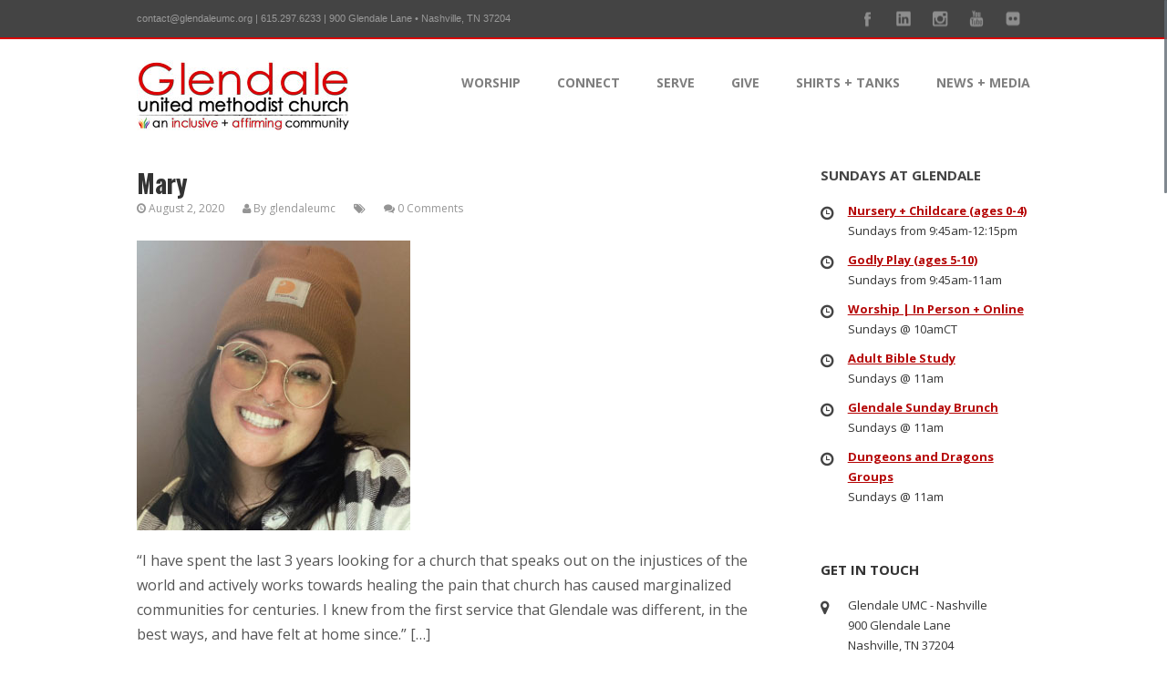

--- FILE ---
content_type: text/html; charset=UTF-8
request_url: https://glendaleumc.org/testimonial/mary/
body_size: 10298
content:
<!DOCTYPE html>
<html lang="en">
<head>
<meta name="viewport" content="width=device-width, initial-scale=1">
<title>
Mary Watson | Glendale United Methodist Church - Nashville</title>
<!-- Favicon
        ======================================================================== -->
<link rel="shortcut icon" type="image/x-icon" href="https://glendaleumc.org/wp-content/uploads//GUMC-Logo-1.jpg" />
<!-- CSS Styles and JavaScript
    ======================================================================== -->
<meta name='robots' content='index, follow, max-image-preview:large, max-snippet:-1, max-video-preview:-1' />

	<!-- This site is optimized with the Yoast SEO plugin v26.7 - https://yoast.com/wordpress/plugins/seo/ -->
	<title>Mary Watson | Glendale United Methodist Church - Nashville</title>
	<meta name="description" content="“I have spent the last 3 years looking for a church and I knew Glendale was different, in the best ways, and have felt at home since.” - Mary" />
	<link rel="canonical" href="https://glendaleumc.org/testimonial/mary/" />
	<meta property="og:locale" content="en_US" />
	<meta property="og:type" content="article" />
	<meta property="og:title" content="Mary Watson | Glendale United Methodist Church - Nashville" />
	<meta property="og:description" content="“I have spent the last 3 years looking for a church and I knew Glendale was different, in the best ways, and have felt at home since.” - Mary" />
	<meta property="og:url" content="https://glendaleumc.org/testimonial/mary/" />
	<meta property="article:publisher" content="http://facebook.com/glendaleumc" />
	<meta property="article:modified_time" content="2023-07-14T17:08:26+00:00" />
	<meta property="og:image" content="https://glendaleumc.org/wp-content/uploads//mary-watson-glendale-united-methodist-church-nashville.jpg" />
	<meta property="og:image:width" content="300" />
	<meta property="og:image:height" content="318" />
	<meta property="og:image:type" content="image/jpeg" />
	<meta name="twitter:card" content="summary_large_image" />
	<meta name="twitter:site" content="@glendaleumc" />
	<meta name="twitter:label1" content="Est. reading time" />
	<meta name="twitter:data1" content="1 minute" />
	<script type="application/ld+json" class="yoast-schema-graph">{"@context":"https://schema.org","@graph":[{"@type":"WebPage","@id":"https://glendaleumc.org/testimonial/mary/","url":"https://glendaleumc.org/testimonial/mary/","name":"Mary Watson | Glendale United Methodist Church - Nashville","isPartOf":{"@id":"https://glendaleumc.org/#website"},"primaryImageOfPage":{"@id":"https://glendaleumc.org/testimonial/mary/#primaryimage"},"image":{"@id":"https://glendaleumc.org/testimonial/mary/#primaryimage"},"thumbnailUrl":"https://glendaleumc.org/wp-content/uploads//mary-watson-glendale-united-methodist-church-nashville.jpg","datePublished":"2020-08-02T20:47:06+00:00","dateModified":"2023-07-14T17:08:26+00:00","description":"“I have spent the last 3 years looking for a church and I knew Glendale was different, in the best ways, and have felt at home since.” - Mary","breadcrumb":{"@id":"https://glendaleumc.org/testimonial/mary/#breadcrumb"},"inLanguage":"en","potentialAction":[{"@type":"ReadAction","target":["https://glendaleumc.org/testimonial/mary/"]}]},{"@type":"ImageObject","inLanguage":"en","@id":"https://glendaleumc.org/testimonial/mary/#primaryimage","url":"https://glendaleumc.org/wp-content/uploads//mary-watson-glendale-united-methodist-church-nashville.jpg","contentUrl":"https://glendaleumc.org/wp-content/uploads//mary-watson-glendale-united-methodist-church-nashville.jpg","width":300,"height":318,"caption":"mary-watson-glendale-united-methodist-church-nashville"},{"@type":"BreadcrumbList","@id":"https://glendaleumc.org/testimonial/mary/#breadcrumb","itemListElement":[{"@type":"ListItem","position":1,"name":"Home","item":"https://glendaleumc.org/"},{"@type":"ListItem","position":2,"name":"Mary"}]},{"@type":"WebSite","@id":"https://glendaleumc.org/#website","url":"https://glendaleumc.org/","name":"","description":"","publisher":{"@id":"https://glendaleumc.org/#organization"},"potentialAction":[{"@type":"SearchAction","target":{"@type":"EntryPoint","urlTemplate":"https://glendaleumc.org/?s={search_term_string}"},"query-input":{"@type":"PropertyValueSpecification","valueRequired":true,"valueName":"search_term_string"}}],"inLanguage":"en"},{"@type":"Organization","@id":"https://glendaleumc.org/#organization","name":"Glendale United Methodist Church - Nashville","url":"https://glendaleumc.org/","logo":{"@type":"ImageObject","inLanguage":"en","@id":"https://glendaleumc.org/#/schema/logo/image/","url":"https://glendaleumc.org/wp-content/uploads//Glendale-United-Methodist-Church-Nashville-Logo-Stacked-BLACKRED-2022-copy.png","contentUrl":"https://glendaleumc.org/wp-content/uploads//Glendale-United-Methodist-Church-Nashville-Logo-Stacked-BLACKRED-2022-copy.png","width":765,"height":765,"caption":"Glendale United Methodist Church - Nashville"},"image":{"@id":"https://glendaleumc.org/#/schema/logo/image/"},"sameAs":["http://facebook.com/glendaleumc","https://x.com/glendaleumc","http://instagram.com/glendaleumc","http://www.linkedin.com/company/glendale-united-methodist-church---nashville","http://www.youtube.com/channel/UCzxOBBso80QiDNDLLWAsODg"]}]}</script>
	<!-- / Yoast SEO plugin. -->


<link rel='dns-prefetch' href='//www.googletagmanager.com' />
<link rel="alternate" type="application/rss+xml" title=" &raquo; Feed" href="https://glendaleumc.org/feed/" />
<link rel="alternate" type="application/rss+xml" title=" &raquo; Comments Feed" href="https://glendaleumc.org/comments/feed/" />
<link rel="alternate" title="oEmbed (JSON)" type="application/json+oembed" href="https://glendaleumc.org/wp-json/oembed/1.0/embed?url=https%3A%2F%2Fglendaleumc.org%2Ftestimonial%2Fmary%2F" />
<link rel="alternate" title="oEmbed (XML)" type="text/xml+oembed" href="https://glendaleumc.org/wp-json/oembed/1.0/embed?url=https%3A%2F%2Fglendaleumc.org%2Ftestimonial%2Fmary%2F&#038;format=xml" />
		<style>
			.lazyload,
			.lazyloading {
				max-width: 100%;
			}
		</style>
		<style id='wp-img-auto-sizes-contain-inline-css' type='text/css'>
img:is([sizes=auto i],[sizes^="auto," i]){contain-intrinsic-size:3000px 1500px}
/*# sourceURL=wp-img-auto-sizes-contain-inline-css */
</style>
<link rel='stylesheet' id='theme_css_font_awesome-css' href='https://glendaleumc.org/wp-content/themes/honey/css/font-awesome.css?ver=65f9f1aa03ede4464171ef5ac985a260' type='text/css' media='all' />
<link rel='stylesheet' id='theme_css_zocial-css' href='https://glendaleumc.org/wp-content/themes/honey/css/zocial.css?ver=65f9f1aa03ede4464171ef5ac985a260' type='text/css' media='all' />
<link rel='stylesheet' id='theme_css_flexslider-css' href='https://glendaleumc.org/wp-content/themes/honey/css/flexslider.css?ver=65f9f1aa03ede4464171ef5ac985a260' type='text/css' media='all' />
<link rel='stylesheet' id='theme_css_jquery_fancybox-css' href='https://glendaleumc.org/wp-content/themes/honey/css/jquery.fancybox.css?ver=65f9f1aa03ede4464171ef5ac985a260' type='text/css' media='all' />
<style id='wp-emoji-styles-inline-css' type='text/css'>

	img.wp-smiley, img.emoji {
		display: inline !important;
		border: none !important;
		box-shadow: none !important;
		height: 1em !important;
		width: 1em !important;
		margin: 0 0.07em !important;
		vertical-align: -0.1em !important;
		background: none !important;
		padding: 0 !important;
	}
/*# sourceURL=wp-emoji-styles-inline-css */
</style>
<style id='classic-theme-styles-inline-css' type='text/css'>
/*! This file is auto-generated */
.wp-block-button__link{color:#fff;background-color:#32373c;border-radius:9999px;box-shadow:none;text-decoration:none;padding:calc(.667em + 2px) calc(1.333em + 2px);font-size:1.125em}.wp-block-file__button{background:#32373c;color:#fff;text-decoration:none}
/*# sourceURL=/wp-includes/css/classic-themes.min.css */
</style>
<link rel='stylesheet' id='justifiedGallery-css' href='https://glendaleumc.org/wp-content/plugins/flickr-justified-gallery/css/justifiedGallery.min.css?ver=v3.6' type='text/css' media='all' />
<link rel='stylesheet' id='flickrJustifiedGalleryWPPlugin-css' href='https://glendaleumc.org/wp-content/plugins/flickr-justified-gallery/css/flickrJustifiedGalleryWPPlugin.css?ver=v3.6' type='text/css' media='all' />
<link rel='stylesheet' id='swipebox-css' href='https://glendaleumc.org/wp-content/plugins/flickr-justified-gallery/lightboxes/swipebox/css/swipebox.min.css?ver=65f9f1aa03ede4464171ef5ac985a260' type='text/css' media='all' />
<link rel='stylesheet' id='theme_css_style-css' href='https://glendaleumc.org/wp-content/themes/honey/css/style.css?ver=65f9f1aa03ede4464171ef5ac985a260' type='text/css' media='all' />
<link rel='stylesheet' id='theme_css_layout-css' href='https://glendaleumc.org/wp-content/themes/honey/css/wide.css?ver=65f9f1aa03ede4464171ef5ac985a260' type='text/css' media='all' />
<link rel='stylesheet' id='theme_css_responsive-css' href='https://glendaleumc.org/wp-content/themes/honey/css/responsive.css?ver=65f9f1aa03ede4464171ef5ac985a260' type='text/css' media='all' />
<link rel='stylesheet' id='custom_style-css' href='https://glendaleumc.org/wp-content/themes/honey/css/custom-style.php?ver=65f9f1aa03ede4464171ef5ac985a260' type='text/css' media='all' />
<link rel='stylesheet' id='__EPYT__style-css' href='https://glendaleumc.org/wp-content/plugins/youtube-embed-plus/styles/ytprefs.min.css?ver=14.2.4' type='text/css' media='all' />
<style id='__EPYT__style-inline-css' type='text/css'>

                .epyt-gallery-thumb {
                        width: 33.333%;
                }
                
/*# sourceURL=__EPYT__style-inline-css */
</style>
<!--n2css--><!--n2js--><script type="text/javascript" src="https://glendaleumc.org/wp-includes/js/jquery/jquery.min.js?ver=3.7.1" id="jquery-core-js"></script>
<script type="text/javascript" src="https://glendaleumc.org/wp-includes/js/jquery/jquery-migrate.min.js?ver=3.4.1" id="jquery-migrate-js"></script>

<!-- Google tag (gtag.js) snippet added by Site Kit -->
<!-- Google Analytics snippet added by Site Kit -->
<!-- Google Ads snippet added by Site Kit -->
<script type="text/javascript" src="https://www.googletagmanager.com/gtag/js?id=G-27T1KGF2VH" id="google_gtagjs-js" async></script>
<script type="text/javascript" id="google_gtagjs-js-after">
/* <![CDATA[ */
window.dataLayer = window.dataLayer || [];function gtag(){dataLayer.push(arguments);}
gtag("set","linker",{"domains":["glendaleumc.org"]});
gtag("js", new Date());
gtag("set", "developer_id.dZTNiMT", true);
gtag("config", "G-27T1KGF2VH");
gtag("config", "AW-388839483");
//# sourceURL=google_gtagjs-js-after
/* ]]> */
</script>
<script type="text/javascript" id="__ytprefs__-js-extra">
/* <![CDATA[ */
var _EPYT_ = {"ajaxurl":"https://glendaleumc.org/wp-admin/admin-ajax.php","security":"37fa047524","gallery_scrolloffset":"20","eppathtoscripts":"https://glendaleumc.org/wp-content/plugins/youtube-embed-plus/scripts/","eppath":"https://glendaleumc.org/wp-content/plugins/youtube-embed-plus/","epresponsiveselector":"[\"iframe.__youtube_prefs__\",\"iframe[src*='youtube.com']\",\"iframe[src*='youtube-nocookie.com']\",\"iframe[data-ep-src*='youtube.com']\",\"iframe[data-ep-src*='youtube-nocookie.com']\",\"iframe[data-ep-gallerysrc*='youtube.com']\"]","epdovol":"1","version":"14.2.4","evselector":"iframe.__youtube_prefs__[src], iframe[src*=\"youtube.com/embed/\"], iframe[src*=\"youtube-nocookie.com/embed/\"]","ajax_compat":"","maxres_facade":"eager","ytapi_load":"light","pause_others":"","stopMobileBuffer":"1","facade_mode":"","not_live_on_channel":""};
//# sourceURL=__ytprefs__-js-extra
/* ]]> */
</script>
<script type="text/javascript" src="https://glendaleumc.org/wp-content/plugins/youtube-embed-plus/scripts/ytprefs.min.js?ver=14.2.4" id="__ytprefs__-js"></script>
<link rel="https://api.w.org/" href="https://glendaleumc.org/wp-json/" /><link rel="EditURI" type="application/rsd+xml" title="RSD" href="https://glendaleumc.org/xmlrpc.php?rsd" />
<meta name="generator" content="Site Kit by Google 1.170.0" /><script type='text/javascript' data-cfasync='false'>var _mmunch = {'front': false, 'page': false, 'post': false, 'category': false, 'author': false, 'search': false, 'attachment': false, 'tag': false};_mmunch['post'] = true; _mmunch['postData'] = {"ID":6360,"post_name":"mary","post_title":"Mary","post_type":"testimonial","post_author":"2","post_status":"publish"}; _mmunch['postCategories'] = []; _mmunch['postTags'] = false; _mmunch['postAuthor'] = {"name":"glendaleumc","ID":2};</script><script data-cfasync="false" src="//a.mailmunch.co/app/v1/site.js" id="mailmunch-script" data-plugin="mc_mm" data-mailmunch-site-id="82544" async></script>		<script>
			document.documentElement.className = document.documentElement.className.replace('no-js', 'js');
		</script>
				<style>
			.no-js img.lazyload {
				display: none;
			}

			figure.wp-block-image img.lazyloading {
				min-width: 150px;
			}

			.lazyload,
			.lazyloading {
				--smush-placeholder-width: 100px;
				--smush-placeholder-aspect-ratio: 1/1;
				width: var(--smush-image-width, var(--smush-placeholder-width)) !important;
				aspect-ratio: var(--smush-image-aspect-ratio, var(--smush-placeholder-aspect-ratio)) !important;
			}

						.lazyload, .lazyloading {
				opacity: 0;
			}

			.lazyloaded {
				opacity: 1;
				transition: opacity 400ms;
				transition-delay: 0ms;
			}

					</style>
		
<!-- Google Tag Manager snippet added by Site Kit -->
<script type="text/javascript">
/* <![CDATA[ */

			( function( w, d, s, l, i ) {
				w[l] = w[l] || [];
				w[l].push( {'gtm.start': new Date().getTime(), event: 'gtm.js'} );
				var f = d.getElementsByTagName( s )[0],
					j = d.createElement( s ), dl = l != 'dataLayer' ? '&l=' + l : '';
				j.async = true;
				j.src = 'https://www.googletagmanager.com/gtm.js?id=' + i + dl;
				f.parentNode.insertBefore( j, f );
			} )( window, document, 'script', 'dataLayer', 'GTM-PQG7WKX' );
			
/* ]]> */
</script>

<!-- End Google Tag Manager snippet added by Site Kit -->
<link rel="icon" href="https://glendaleumc.org/wp-content/uploads//rmnweb-Custom-2-Custom-45x45.png" sizes="32x32" />
<link rel="icon" href="https://glendaleumc.org/wp-content/uploads//rmnweb-Custom-2-Custom-230x230.png" sizes="192x192" />
<link rel="apple-touch-icon" href="https://glendaleumc.org/wp-content/uploads//rmnweb-Custom-2-Custom-230x230.png" />
<meta name="msapplication-TileImage" content="https://glendaleumc.org/wp-content/uploads//rmnweb-Custom-2-Custom-300x300.png" />
</head>
<body data-rsssl=1 class="wp-singular testimonial-template-default single single-testimonial postid-6360 wp-theme-honey k-responsive-on">
<!-- Body Wrapper -->
<div id="body-wrapper">
<!-- Header
    ======================================================================== -->
<!-- Google Tag Manager (noscript) -->
<noscript><iframe data-src="https://www.googletagmanager.com/ns.html?id=GTM-PQG7WKX"
height="0" width="0" style="display:none;visibility:hidden" src="[data-uri]" class="lazyload" data-load-mode="1"></iframe></noscript>
<!-- End Google Tag Manager (noscript) -->
<header id="header">
	
	<div id="topbar" class="clearfix">
					<div class="container">
						<div  class="one-half">
							<div class="callus">contact@glendaleumc.org | 615.297.6233 | 900 Glendale Lane • Nashville, TN 37204</div>
						</div>
						<div class="one-half column-last">
									<div id="social"><ul class="social_bookmarks"><li class="facebook"><a target="_blank" href="http://www.facebook.com/glendaleumc">Join our Facebook Group</a></li><li class="linkedin"><a target="_blank" href="http://www.linkedin.com/company/glendale-united-methodist-church---nashville">Add me on Linkedin</a></li><li class="instagram"><a target="_blank" href="http://www.instagram.com/glendaleumc">Follow us on Instagram</a></li><li class="youtube"><a target="_blank" href="http://www.youtube.com/glendaleumc">Our YouTube Channel</a></li><li class="flickr"><a target="_blank" href="http://www.flickr.com/glendaleumc">Flickr Photos</a></li></ul></div>
								</div>
					</div>
				</div>	
	<div id="stickyheader-wrapper">
		<div id="stickyheader">
			<div class="container" > <!-- Logo --> 
				<a href="https://glendaleumc.org" id="logo">
					<img data-src="https://glendaleumc.org/wp-content/uploads//GUMC-Logo-1.jpg" src="[data-uri]" class="lazyload" style="--smush-placeholder-width: 233px; --smush-placeholder-aspect-ratio: 233/77;" />				</a> 
				<!-- Navigation -->
				<ul id="navigation"><li id="menu-item-8732" class="menu-item menu-item-type-post_type menu-item-object-page menu-item-has-children menu-item-8732"><a href="https://glendaleumc.org/thissunday/">Worship</a>
<ul>
	<li id="menu-item-3357" class="menu-item menu-item-type-post_type menu-item-object-page menu-item-3357"><a href="https://glendaleumc.org/thissunday/">Find Out What&#8217;s Happening This Sunday at Glendale</a></li>
	<li id="menu-item-6093" class="menu-item menu-item-type-post_type menu-item-object-page menu-item-6093"><a href="https://glendaleumc.org/live/">Worship Online Here</a></li>
</ul>
</li>
<li id="menu-item-2575" class="menu-item menu-item-type-custom menu-item-object-custom menu-item-has-children menu-item-2575"><a href="https://glendaleumc.org/about">Connect</a>
<ul>
	<li id="menu-item-2710" class="menu-item menu-item-type-post_type menu-item-object-page menu-item-has-children menu-item-2710"><a href="https://glendaleumc.org/about/">Learn About Glendale<i></i></a>
<ul>
		<li id="menu-item-6665" class="menu-item menu-item-type-post_type menu-item-object-page menu-item-6665"><a href="https://glendaleumc.org/about/">Who We Are + What We Believe</a></li>
		<li id="menu-item-6663" class="menu-item menu-item-type-post_type menu-item-object-page menu-item-6663"><a href="https://glendaleumc.org/team/">Meet Our Lead Pastor + Team</a></li>
		<li id="menu-item-8869" class="menu-item menu-item-type-post_type menu-item-object-page menu-item-8869"><a href="https://glendaleumc.org/jobs/">Jobs at Glendale</a></li>
		<li id="menu-item-2598" class="menu-item menu-item-type-post_type menu-item-object-page menu-item-2598"><a href="https://glendaleumc.org/faqs/">FAQs</a></li>
		<li id="menu-item-7042" class="menu-item menu-item-type-post_type menu-item-object-page menu-item-7042"><a href="https://glendaleumc.org/join-glendale/">Interested in Joining Glendale? Learn more here.</a></li>
	</ul>
</li>
	<li id="menu-item-3859" class="menu-item menu-item-type-post_type menu-item-object-page menu-item-3859"><a href="https://glendaleumc.org/kids/">Glendale Kids | Nursery + Godly Play</a></li>
	<li id="menu-item-3857" class="menu-item menu-item-type-post_type menu-item-object-page menu-item-3857"><a href="https://glendaleumc.org/adults/">Adult Small Groups</a></li>
	<li id="menu-item-9259" class="menu-item menu-item-type-post_type menu-item-object-page menu-item-9259"><a href="https://glendaleumc.org/nathans-playground/">Nathan’s Community Playground</a></li>
	<li id="menu-item-2603" class="menu-item menu-item-type-post_type menu-item-object-page menu-item-has-children menu-item-2603"><a href="https://glendaleumc.org/facilityrental/">Space Requests, Weddings, Memorial Services<i></i></a>
<ul>
		<li id="menu-item-5310" class="menu-item menu-item-type-post_type menu-item-object-page menu-item-5310"><a href="https://glendaleumc.org/facilityrental/">General Space Rental Information</a></li>
		<li id="menu-item-6888" class="menu-item menu-item-type-post_type menu-item-object-page menu-item-6888"><a href="https://glendaleumc.org/labyrinth/">The Labyrinth at Glendale</a></li>
		<li id="menu-item-3631" class="menu-item menu-item-type-post_type menu-item-object-page menu-item-3631"><a href="https://glendaleumc.org/weddings/">Weddings at Glendale</a></li>
		<li id="menu-item-3632" class="menu-item menu-item-type-post_type menu-item-object-page menu-item-3632"><a href="https://glendaleumc.org/memorialservices/">Memorial Services at Glendale</a></li>
	</ul>
</li>
	<li id="menu-item-7942" class="menu-item menu-item-type-post_type menu-item-object-page menu-item-7942"><a href="https://glendaleumc.org/subscribe/">Sign-Up For Our Weekly Email</a></li>
	<li id="menu-item-7396" class="menu-item menu-item-type-post_type menu-item-object-page menu-item-7396"><a href="https://glendaleumc.org/contact/">Contact Info + Directions</a></li>
</ul>
</li>
<li id="menu-item-6342" class="menu-item menu-item-type-post_type menu-item-object-page menu-item-has-children menu-item-6342"><a href="https://glendaleumc.org/serve/">Serve</a>
<ul>
	<li id="menu-item-6094" class="menu-item menu-item-type-post_type menu-item-object-page menu-item-6094"><a href="https://glendaleumc.org/serve/">Mission + Service Opportunities</a></li>
	<li id="menu-item-6179" class="menu-item menu-item-type-post_type menu-item-object-page menu-item-6179"><a href="https://glendaleumc.org/reconciling/">LGBTQIA+ Inclusion</a></li>
	<li id="menu-item-6176" class="menu-item menu-item-type-post_type menu-item-object-page menu-item-6176"><a href="https://glendaleumc.org/black-lives-matter/">Racial Justice + Black Lives Matter</a></li>
	<li id="menu-item-2600" class="menu-item menu-item-type-post_type menu-item-object-page menu-item-2600"><a href="https://glendaleumc.org/ministrypartners/">Our Ministry Partners</a></li>
</ul>
</li>
<li id="menu-item-4844" class="menu-item menu-item-type-post_type menu-item-object-page menu-item-has-children menu-item-4844"><a href="https://glendaleumc.org/give/">Give</a>
<ul>
	<li id="menu-item-4845" class="menu-item menu-item-type-post_type menu-item-object-page menu-item-4845"><a href="https://glendaleumc.org/give/">Online Giving, Venmo CashApp + PayPal</a></li>
	<li id="menu-item-2589" class="menu-item menu-item-type-post_type menu-item-object-page menu-item-2589"><a href="https://glendaleumc.org/krogercommunityrewards/">Kroger Community Rewards &#8211; Link Your Kroger Plus Card Here</a></li>
	<li id="menu-item-2591" class="menu-item menu-item-type-post_type menu-item-object-page menu-item-2591"><a href="https://glendaleumc.org/umcmarket/">Shop Your Favorite Stores Online + Give Back</a></li>
</ul>
</li>
<li id="menu-item-6208" class="menu-item menu-item-type-custom menu-item-object-custom menu-item-has-children menu-item-6208"><a href="http://bonfire.com/store/glendaleumc">Shirts + Tanks</a>
<ul>
	<li id="menu-item-6666" class="menu-item menu-item-type-custom menu-item-object-custom menu-item-6666"><a href="http://bonfire.com/store/glendaleumc">Break The Rules Love Everyone</a></li>
	<li id="menu-item-6669" class="menu-item menu-item-type-custom menu-item-object-custom menu-item-6669"><a href="http://bonfire.com/store/glendaleumc">YASSSS JESUS LOVES ME</a></li>
	<li id="menu-item-6667" class="menu-item menu-item-type-custom menu-item-object-custom menu-item-6667"><a href="http://bonfire.com/store/glendaleumc">God Loves Everyone. So Do We.</a></li>
	<li id="menu-item-6668" class="menu-item menu-item-type-custom menu-item-object-custom menu-item-6668"><a href="http://bonfire.com/store/glendaleumc">United Methodists Believe that Black Lives Matter</a></li>
</ul>
</li>
<li id="menu-item-5519" class="menu-item menu-item-type-post_type menu-item-object-page current_page_parent menu-item-has-children menu-item-5519"><a href="https://glendaleumc.org/news/">News + Media</a>
<ul>
	<li id="menu-item-5397" class="menu-item menu-item-type-post_type menu-item-object-page current_page_parent menu-item-5397"><a href="https://glendaleumc.org/news/">Latest News</a></li>
	<li id="menu-item-6259" class="menu-item menu-item-type-taxonomy menu-item-object-category menu-item-6259"><a href="https://glendaleumc.org/category/events/meet-our-new-members/">Meet Our Newest Members</a></li>
	<li id="menu-item-5376" class="menu-item menu-item-type-post_type menu-item-object-page menu-item-5376"><a href="https://glendaleumc.org/videos/">Lastest Videos</a></li>
</ul>
</li>
</ul>				<!-- Navigation / End -->
			</div>
		</div>
	</div>
</header>
<!-- Header / End --> 
<!-- Page Title -->
<!-- Content
    ======================================================================== -->
		<meta name="google-site-verification" content="Cec2x56I4py76hsLkv-F02wcJsrUgAiuYest-oGpxuc" />
<!-- Global site tag (gtag.js) - Google Analytics -->
<script async src="https://www.googletagmanager.com/gtag/js?id=UA-36766268-1"> gtag('config', 'AW-388839483'); </script>
<script>
  window.dataLayer = window.dataLayer || [];
  function gtag(){dataLayer.push(arguments);}
  gtag('js', new Date());

  gtag('config', 'UA-36766268-1');
</script>

<meta http-equiv="Content-Type" content="text/html; charset=UTF-8">
<meta name="viewport" content="width=device-width, initial-scale=1">
<!-- Title
    ======================================================================== -->
<div id="content" class="maincontainer"><meta name="p:domain_verify" content="3c44eb728cbd1ba69130a52472b2ff11"/>
<div class="container">
	<div id="main">     
				    
			    <div id="post-6360" class="post-6360 testimonial type-testimonial status-publish has-post-thumbnail hentry">
        <h2><a href="https://glendaleumc.org/testimonial/mary/">Mary</a></h2>
        <div class="post-meta clearfix">
            <span class="date"><i class="icon-time"></i> August 2, 2020</span>          
            <span class="author"><i class="icon-user"></i> By <a href="https://glendaleumc.org/author/glendaleumc/" title="Posts by glendaleumc" rel="author">glendaleumc</a></span>
            <span class="tags"><i class="icon-tags"></i> </span>
            <span class="comments"><i class="icon-comments"></i> <a href="https://glendaleumc.org/testimonial/mary/">0 Comments</a></span>
        </div>
        <div class="post-entry">
           <div class="postimagebox"><a href="https://glendaleumc.org/testimonial/mary/" title="Mary"><img width="300" height="318" src="https://glendaleumc.org/wp-content/uploads//mary-watson-glendale-united-methodist-church-nashville.jpg" class="attachment- size- wp-post-image" alt="mary-watson-glendale-united-methodist-church-nashville" decoding="async" fetchpriority="high" srcset="https://glendaleumc.org/wp-content/uploads/mary-watson-glendale-united-methodist-church-nashville.jpg 300w, https://glendaleumc.org/wp-content/uploads/mary-watson-glendale-united-methodist-church-nashville-283x300.jpg 283w" sizes="(max-width: 300px) 100vw, 300px" /></a>            </div>
<p><p>“I have spent the last 3 years looking for a church that speaks out on the injustices of the world and actively works towards healing the pain that church has caused marginalized communities for centuries. I knew from the first service that Glendale was different, in the best ways, and have felt at home since.” [&hellip;]</p>
</p>
            <p>
                <a href="https://glendaleumc.org/testimonial/mary/" class="button theme-darkgray">Continue Reading</a>
            </p>
        </div>
    </div>   
    			</div>
	   
<!-- Sidebar -->
<div id="sidebar">
	<div class="widget widget_text"><h3>Sundays at Glendale</h3>			<div class="textwidget"><div class="time cblock">
<a href="https://www.glendaleumc.org/childcare/"><strong><span style="color: #b50505; text-decoration: underline;">Nursery + Childcare (ages 0-4)</span></strong>
<br>Sundays from 9:45am-12:15pm<br>

</div>
<div class="time cblock">
<a href="https://www.glendaleumc.org/childcare/"><strong><span style="color: #b50505; text-decoration: underline;">Godly Play (ages 5-10)</span></strong>
<br>Sundays from 9:45am-11am<br>

</div>
<div class="time cblock">
<a href="https://www.glendaleumc.org/thissunday/"><strong><span style="color: #b50505; text-decoration: underline;">Worship | In Person + Online</span></strong><br>
Sundays @ 10amCT<br>

</div>
<div class="time cblock">
<a href="https://www.glendaleumc.org/thissunday/"><strong><span style="color: #b50505; text-decoration: underline;">Adult Bible Study</span></strong><br>
Sundays @ 11am<br>

</div>
<div class="time cblock">
<a href="https://www.glendaleumc.org/thissunday/"><strong><span style="color: #b50505; text-decoration: underline;">Glendale Sunday Brunch</span></strong><br>
Sundays @ 11am<br>
</div>

<div class="time cblock">
<a href="https://www.glendaleumc.org/thissunday/"><strong><span style="color: #b50505; text-decoration: underline;">Dungeons and Dragons Groups </span></strong><br>
Sundays @ 11am<br>
</div></div>
		</div><div class="widget widget_text"><h3>Get in Touch</h3>			<div class="textwidget"><div class="address cblock">
<a href="http://www.google.com/maps/dir//900+Glendale+Ln,+Nashville,+TN+37204/@36.0929822,-86.7877554,17z/data=!4m13!1m4!3m3!1s0x8864645688e23ebd:0xcc75a78fa91505a!2s900+Glendale+Ln,+Nashville,+TN+37204!3b1!4m7!1m0!1m5!1m1!1s0x8864645688e23ebd:0xcc75a78fa91505a!2m2!1d-86.7877554!2d36.0929822/">Glendale UMC - Nashville<br> 
900 Glendale Lane <br>Nashville, TN 37204 
</a></div>

<div class="phonenumber cblock">
615.297.6233<br>
</div>

<div class="email cblock">
<a href="mailto:contact@glendaleumc.org">contact@glendaleumc.org</a><br>
</div>

<div class="time cblock">
Want to meet with Pastor Steph<br> 
at Glendale or go grab a cup <br> 
of coffee nearby? She'd love to - <a href="mailto:steph@glendaleumc.org">click here to send her an email.</a><br>
</div></div>
		</div><div class="widget widget_search"><h3>Search GlendaleUMC.org</h3><form method="get" id="searchform" action="https://glendaleumc.org/">
    <input type="text" class="field" name="s" id="s" value="Search" default-value="Search" />
</form>
<script>
    jQuery(document).ready(function() {
        jQuery("#s").ThemeFocusing();
    });
</script></div><div class="widget rpwe_widget recent-posts-extended"><h3>Latest News</h3><div  class="rpwe-block"><ul class="rpwe-ul"><li class="rpwe-li rpwe-clearfix"><a class="rpwe-img" href="https://glendaleumc.org/baptism-of-james-kelley-thomas-and-amber-kelley-join-glendale-united-methodist-church-nashville/" target="_self"><img class="rpwe-alignleft rpwe-thumb lazyload" data-src="https://glendaleumc.org/wp-content/uploads//Baptism-of-James-Kelley-and-Thomas-and-Amber-Kelley-Join-Glendale-United-Methodist-Church-Nashville-TN-UMC-1-45x45.jpg" alt="James Kelley Baptized and Thomas and Amber Kelley Join Our Glendale Family on August 17, 2025" height="45" width="45" decoding="async" src="[data-uri]" style="--smush-placeholder-width: 45px; --smush-placeholder-aspect-ratio: 45/45;"></a><h3 class="rpwe-title"><a href="https://glendaleumc.org/baptism-of-james-kelley-thomas-and-amber-kelley-join-glendale-united-methodist-church-nashville/" target="_self">James Kelley Baptized and Thomas and Amber Kelley Join Our Glendale Family on August 17, 2025</a></h3><time class="rpwe-time published" datetime="2025-08-17T17:06:43+00:00">August 17, 2025</time></li><li class="rpwe-li rpwe-clearfix"><a class="rpwe-img" href="https://glendaleumc.org/anna-and-lina-budesa-join-glendale-united-methodist-church-nashville-tn/" target="_self"><img class="rpwe-alignleft rpwe-thumb lazyload" data-src="https://glendaleumc.org/wp-content/uploads//lina-and-anna-budesa-join-glendale-united-methodist-church-nashville-tn-45x45.jpg" alt="Anna and Lina Budesa Join Our Glendale Family on July 27, 2025" height="45" width="45" decoding="async" src="[data-uri]" style="--smush-placeholder-width: 45px; --smush-placeholder-aspect-ratio: 45/45;"></a><h3 class="rpwe-title"><a href="https://glendaleumc.org/anna-and-lina-budesa-join-glendale-united-methodist-church-nashville-tn/" target="_self">Anna and Lina Budesa Join Our Glendale Family on July 27, 2025</a></h3><time class="rpwe-time published" datetime="2025-07-27T20:56:08+00:00">July 27, 2025</time></li><li class="rpwe-li rpwe-clearfix"><a class="rpwe-img" href="https://glendaleumc.org/karen-hughart-joins-glendale-united-methodist-church-nashville-tn/" target="_self"><img class="rpwe-alignleft rpwe-thumb lazyload" data-src="https://glendaleumc.org/wp-content/uploads//karen-hughart-joins-glendale-united-methodist-church-nashville-tn-45x45.jpg" alt="Karen Hughart Joins Our Glendale Family on June 22, 2025" height="45" width="45" decoding="async" src="[data-uri]" style="--smush-placeholder-width: 45px; --smush-placeholder-aspect-ratio: 45/45;"></a><h3 class="rpwe-title"><a href="https://glendaleumc.org/karen-hughart-joins-glendale-united-methodist-church-nashville-tn/" target="_self">Karen Hughart Joins Our Glendale Family on June 22, 2025</a></h3><time class="rpwe-time published" datetime="2025-06-22T20:51:58+00:00">June 22, 2025</time></li><li class="rpwe-li rpwe-clearfix"><a class="rpwe-img" href="https://glendaleumc.org/james-paddon-joins-glendale-united-methodist-church-nashville-tn/" target="_self"><img class="rpwe-alignleft rpwe-thumb lazyload" data-src="https://glendaleumc.org/wp-content/uploads//james-paddon-joins-glendale-united-methodist-church-nashville-tn-45x45.jpg" alt="James Paddon Joins Our Glendale Family on April 3, 2025" height="45" width="45" decoding="async" src="[data-uri]" style="--smush-placeholder-width: 45px; --smush-placeholder-aspect-ratio: 45/45;"></a><h3 class="rpwe-title"><a href="https://glendaleumc.org/james-paddon-joins-glendale-united-methodist-church-nashville-tn/" target="_self">James Paddon Joins Our Glendale Family on April 3, 2025</a></h3><time class="rpwe-time published" datetime="2025-04-03T20:47:24+00:00">April 3, 2025</time></li><li class="rpwe-li rpwe-clearfix"><a class="rpwe-img" href="https://glendaleumc.org/blake-simmons-joins-glendale-united-methodist-church-nashville-tn/" target="_self"><img class="rpwe-alignleft rpwe-thumb lazyload" data-src="https://glendaleumc.org/wp-content/uploads//blake-simmons-joins-glendale-united-methodist-church-nashville-tn-umc-45x45.jpg" alt="Blake Simmons Joins Our Glendale Family on March 30, 2025" height="45" width="45" decoding="async" src="[data-uri]" style="--smush-placeholder-width: 45px; --smush-placeholder-aspect-ratio: 45/45;"></a><h3 class="rpwe-title"><a href="https://glendaleumc.org/blake-simmons-joins-glendale-united-methodist-church-nashville-tn/" target="_self">Blake Simmons Joins Our Glendale Family on March 30, 2025</a></h3><time class="rpwe-time published" datetime="2025-03-30T20:30:17+00:00">March 30, 2025</time></li></ul></div><!-- Generated by http://wordpress.org/plugins/recent-posts-widget-extended/ --></div></div>
<!-- /Sidebar -->


    
</div><!-- .container -->
    </div>
    <!-- Content / End -->
    <!-- Footer
    ======================================================================== -->
    <div id="footer_main">
    <div class="fullwidth_stroke_footer"></div>
	  
				<div id="footer-twitterbar-wrapper">
					<div id="footer-twitterbar" class="container tweets">
						<ul id="footer-twitterbar-list" class="tweet-list slides">
							
						</ul>
					</div>
				</div>      <div id="footer" class="fullwidth-padding">
        
        <div class="container">
          <div class="one-fourth"><div class="widget widget_text">			<div class="textwidget"><div class="logo">Glendale<span>UMC</span></div>
If you are new to the area, looking for a new church that is inclusive + anti-racist, don't have a background of going to church or anywhere in between, we welcome you to Glendale. This is a faith community that includes people of many diverse backgrounds and faith journeys, single, partnered + married, old + young.</div>
		</div></div>
		<div class="one-fourth"><div class="widget widget_recent_entries">
		<h3>LATEST NEWS</h3>
		<ul>
											<li>
					<a href="https://glendaleumc.org/baptism-of-james-kelley-thomas-and-amber-kelley-join-glendale-united-methodist-church-nashville/">James Kelley Baptized and Thomas and Amber Kelley Join Our Glendale Family on August 17, 2025</a>
											<span class="post-date">August 17, 2025</span>
									</li>
											<li>
					<a href="https://glendaleumc.org/anna-and-lina-budesa-join-glendale-united-methodist-church-nashville-tn/">Anna and Lina Budesa Join Our Glendale Family on July 27, 2025</a>
											<span class="post-date">July 27, 2025</span>
									</li>
											<li>
					<a href="https://glendaleumc.org/karen-hughart-joins-glendale-united-methodist-church-nashville-tn/">Karen Hughart Joins Our Glendale Family on June 22, 2025</a>
											<span class="post-date">June 22, 2025</span>
									</li>
					</ul>

		</div></div><div class="one-fourth"><div class="widget widget_mc_mm_widget"><h3>Join Our Weekly Email List</h3><div class='mailmunch-wordpress-widget mailmunch-wordpress-widget-530855' style='display: none !important;'></div></div></div><div class="one-fourth column-last"><div class="widget widget_search"><h3>Search GlendaleUMC.org</h3><form method="get" id="searchform" action="https://glendaleumc.org/">
    <input type="text" class="field" name="s" id="s" value="Search" default-value="Search" />
</form>
<script>
    jQuery(document).ready(function() {
        jQuery("#s").ThemeFocusing();
    });
</script></div></div>          </div>
        <div class="info fullwidth-padding">
          <div class="container">
            <!-- Copyright -->
            <ul class="copyright">
              <li>© 2023 Glendale UMC - Nashville. All rights reserved.</li>
              <li><li id="menu-item-6626" class="menu-item menu-item-type-post_type menu-item-object-page menu-item-6626"><a href="https://glendaleumc.org/live/">Livestream</a></li>
<li id="menu-item-6623" class="menu-item menu-item-type-post_type menu-item-object-page menu-item-6623"><a href="https://glendaleumc.org/about/">About</a></li>
<li id="menu-item-6625" class="menu-item menu-item-type-post_type menu-item-object-page current_page_parent menu-item-6625"><a href="https://glendaleumc.org/news/">News</a></li>
<li id="menu-item-6622" class="menu-item menu-item-type-post_type menu-item-object-page menu-item-6622"><a href="https://glendaleumc.org/faqs/">FAQs</a></li>
</li>              </ul>
            <!-- Social Links -->
            <div class="social-links">
              <ul class="social_bookmarks"><li class="facebook"><a target="_blank" href="http://www.facebook.com/glendaleumc">Join our Facebook Group</a></li><li class="linkedin"><a target="_blank" href="http://www.linkedin.com/company/glendale-united-methodist-church---nashville">Add me on Linkedin</a></li><li class="instagram"><a target="_blank" href="http://www.instagram.com/glendaleumc">Follow us on Instagram</a></li><li class="youtube"><a target="_blank" href="http://www.youtube.com/glendaleumc">Our YouTube Channel</a></li><li class="flickr"><a target="_blank" href="http://www.flickr.com/glendaleumc">Flickr Photos</a></li></ul>            </div>
          </div>
        </div>
      </div>
    </div>
    <!-- Footer / End -->
</div>
<!-- Body Wrapper / End -->
<!-- Back to Top -->
<a href="#" id="back-to-top"><i class="icon-chevron-up"></i></a>
<script type="speculationrules">
{"prefetch":[{"source":"document","where":{"and":[{"href_matches":"/*"},{"not":{"href_matches":["/wp-*.php","/wp-admin/*","/wp-content/uploads/*","/wp-content/*","/wp-content/plugins/*","/wp-content/themes/honey/*","/*\\?(.+)"]}},{"not":{"selector_matches":"a[rel~=\"nofollow\"]"}},{"not":{"selector_matches":".no-prefetch, .no-prefetch a"}}]},"eagerness":"conservative"}]}
</script>
		<!-- Google Tag Manager (noscript) snippet added by Site Kit -->
		<noscript>
			<iframe data-src="https://www.googletagmanager.com/ns.html?id=GTM-PQG7WKX" height="0" width="0" style="display:none;visibility:hidden" src="[data-uri]" class="lazyload" data-load-mode="1"></iframe>
		</noscript>
		<!-- End Google Tag Manager (noscript) snippet added by Site Kit -->
		<script type="text/javascript" src="https://glendaleumc.org/wp-content/themes/honey/js/jquery.validate.min.js?ver=65f9f1aa03ede4464171ef5ac985a260" id="jsjqueryvalidateminjs-js"></script>
<script type="text/javascript" src="https://glendaleumc.org/wp-content/themes/honey/js/jquery.easing-1.3.min.js?ver=65f9f1aa03ede4464171ef5ac985a260" id="jsjqueryeasing-13minjs-js"></script>
<script type="text/javascript" src="https://glendaleumc.org/wp-content/themes/honey/js/jquery.fitvid.js?ver=65f9f1aa03ede4464171ef5ac985a260" id="jsjqueryfitvidjs-js"></script>
<script type="text/javascript" src="https://glendaleumc.org/wp-content/themes/honey/js/jquery.fancybox.pack.js?ver=65f9f1aa03ede4464171ef5ac985a260" id="gllrFancyboxJs-js"></script>
<script type="text/javascript" src="https://glendaleumc.org/wp-content/themes/honey/js/jquery.flexslider-min.js?ver=65f9f1aa03ede4464171ef5ac985a260" id="jsjqueryflexslider-minjs-js"></script>
<script type="text/javascript" src="https://glendaleumc.org/wp-content/themes/honey/js/jquery.isotope.min.js?ver=65f9f1aa03ede4464171ef5ac985a260" id="jsjqueryisotopeminjs-js"></script>
<script type="text/javascript" src="https://glendaleumc.org/wp-content/themes/honey/js/jquery.jcarousel.min.js?ver=65f9f1aa03ede4464171ef5ac985a260" id="jsjqueryjcarouselminjs-js"></script>
<script type="text/javascript" src="https://glendaleumc.org/wp-content/themes/honey/js/jquery.jtweetsanywhere-1.3.1.min.js?ver=65f9f1aa03ede4464171ef5ac985a260" id="jsjqueryjtweetsanywhere-131minjs-js"></script>
<script type="text/javascript" src="https://glendaleumc.org/wp-content/themes/honey/js/jquery.infinitescroll.min.js?ver=65f9f1aa03ede4464171ef5ac985a260" id="jsjqueryinfinitescrollminjs-js"></script>
<script type="text/javascript" src="https://glendaleumc.org/wp-content/themes/honey/js/jquery.touchSwipe.min.js?ver=65f9f1aa03ede4464171ef5ac985a260" id="jsjquerytouchSwipeminjs-js"></script>
<script type="text/javascript" src="https://glendaleumc.org/wp-content/themes/honey/js/jquery.zflickrfeed.min.js?ver=65f9f1aa03ede4464171ef5ac985a260" id="jsjqueryzflickrfeedminjs-js"></script>
<script type="text/javascript" src="https://glendaleumc.org/wp-content/themes/honey/js/respond.min.js?ver=65f9f1aa03ede4464171ef5ac985a260" id="jsrespondminjs-js"></script>
<script type="text/javascript" src="https://glendaleumc.org/wp-content/themes/honey/js/selectnav.min.js?ver=65f9f1aa03ede4464171ef5ac985a260" id="jsselectnavminjs-js"></script>
<script type="text/javascript" src="https://glendaleumc.org/wp-includes/js/jquery/ui/core.min.js?ver=1.13.3" id="jquery-ui-core-js"></script>
<script type="text/javascript" src="https://glendaleumc.org/wp-includes/js/jquery/ui/accordion.min.js?ver=1.13.3" id="jquery-ui-accordion-js"></script>
<script type="text/javascript" src="https://glendaleumc.org/wp-includes/js/jquery/ui/tabs.min.js?ver=1.13.3" id="jquery-ui-tabs-js"></script>
<script type="text/javascript" src="https://glendaleumc.org/wp-content/themes/honey/js/custom.js?ver=65f9f1aa03ede4464171ef5ac985a260" id="theme_js_custom-js"></script>
<script type="text/javascript" src="https://glendaleumc.org/wp-content/themes/honey/js/jquery.nicescroll.min.js?ver=65f9f1aa03ede4464171ef5ac985a260" id="theme_js_nicescroll-js"></script>
<script type="text/javascript" src="https://glendaleumc.org/wp-content/themes/honey/js/jquery.nicescroll.plus.js?ver=65f9f1aa03ede4464171ef5ac985a260" id="theme_js_nicescroll_plus-js"></script>
<script type="text/javascript" src="https://glendaleumc.org/wp-content/themes/honey/include/js/jquery.funcs.js?ver=65f9f1aa03ede4464171ef5ac985a260" id="includejsjqueryfuncsjs-js"></script>
<script type="text/javascript" src="https://glendaleumc.org/wp-content/themes/honey/js/jquery.kwayy.utils.js?ver=65f9f1aa03ede4464171ef5ac985a260" id="jsjquerykwayyutilsjs-js"></script>
<script type="text/javascript" src="https://glendaleumc.org/wp-includes/js/comment-reply.min.js?ver=65f9f1aa03ede4464171ef5ac985a260" id="comment-reply-js" async="async" data-wp-strategy="async" fetchpriority="low"></script>
<script type="text/javascript" src="https://glendaleumc.org/wp-content/plugins/flickr-justified-gallery/lightboxes/swipebox/js/jquery.swipebox.min.js?ver=65f9f1aa03ede4464171ef5ac985a260" id="swipebox-js"></script>
<script type="text/javascript" src="https://glendaleumc.org/wp-content/plugins/flickr-justified-gallery/js/jquery.justifiedGallery.min.js?ver=65f9f1aa03ede4464171ef5ac985a260" id="justifiedGallery-js"></script>
<script type="text/javascript" src="https://glendaleumc.org/wp-content/plugins/flickr-justified-gallery/js/flickrJustifiedGalleryWPPlugin.js?ver=65f9f1aa03ede4464171ef5ac985a260" id="flickrJustifiedGalleryWPPlugin-js"></script>
<script type="text/javascript" id="smush-lazy-load-js-before">
/* <![CDATA[ */
var smushLazyLoadOptions = {"autoResizingEnabled":false,"autoResizeOptions":{"precision":5,"skipAutoWidth":true}};
//# sourceURL=smush-lazy-load-js-before
/* ]]> */
</script>
<script type="text/javascript" src="https://glendaleumc.org/wp-content/plugins/wp-smushit/app/assets/js/smush-lazy-load.min.js?ver=3.23.1" id="smush-lazy-load-js"></script>
<script type="text/javascript" src="https://glendaleumc.org/wp-content/plugins/youtube-embed-plus/scripts/fitvids.min.js?ver=14.2.4" id="__ytprefsfitvids__-js"></script>
<script id="wp-emoji-settings" type="application/json">
{"baseUrl":"https://s.w.org/images/core/emoji/17.0.2/72x72/","ext":".png","svgUrl":"https://s.w.org/images/core/emoji/17.0.2/svg/","svgExt":".svg","source":{"concatemoji":"https://glendaleumc.org/wp-includes/js/wp-emoji-release.min.js?ver=65f9f1aa03ede4464171ef5ac985a260"}}
</script>
<script type="module">
/* <![CDATA[ */
/*! This file is auto-generated */
const a=JSON.parse(document.getElementById("wp-emoji-settings").textContent),o=(window._wpemojiSettings=a,"wpEmojiSettingsSupports"),s=["flag","emoji"];function i(e){try{var t={supportTests:e,timestamp:(new Date).valueOf()};sessionStorage.setItem(o,JSON.stringify(t))}catch(e){}}function c(e,t,n){e.clearRect(0,0,e.canvas.width,e.canvas.height),e.fillText(t,0,0);t=new Uint32Array(e.getImageData(0,0,e.canvas.width,e.canvas.height).data);e.clearRect(0,0,e.canvas.width,e.canvas.height),e.fillText(n,0,0);const a=new Uint32Array(e.getImageData(0,0,e.canvas.width,e.canvas.height).data);return t.every((e,t)=>e===a[t])}function p(e,t){e.clearRect(0,0,e.canvas.width,e.canvas.height),e.fillText(t,0,0);var n=e.getImageData(16,16,1,1);for(let e=0;e<n.data.length;e++)if(0!==n.data[e])return!1;return!0}function u(e,t,n,a){switch(t){case"flag":return n(e,"\ud83c\udff3\ufe0f\u200d\u26a7\ufe0f","\ud83c\udff3\ufe0f\u200b\u26a7\ufe0f")?!1:!n(e,"\ud83c\udde8\ud83c\uddf6","\ud83c\udde8\u200b\ud83c\uddf6")&&!n(e,"\ud83c\udff4\udb40\udc67\udb40\udc62\udb40\udc65\udb40\udc6e\udb40\udc67\udb40\udc7f","\ud83c\udff4\u200b\udb40\udc67\u200b\udb40\udc62\u200b\udb40\udc65\u200b\udb40\udc6e\u200b\udb40\udc67\u200b\udb40\udc7f");case"emoji":return!a(e,"\ud83e\u1fac8")}return!1}function f(e,t,n,a){let r;const o=(r="undefined"!=typeof WorkerGlobalScope&&self instanceof WorkerGlobalScope?new OffscreenCanvas(300,150):document.createElement("canvas")).getContext("2d",{willReadFrequently:!0}),s=(o.textBaseline="top",o.font="600 32px Arial",{});return e.forEach(e=>{s[e]=t(o,e,n,a)}),s}function r(e){var t=document.createElement("script");t.src=e,t.defer=!0,document.head.appendChild(t)}a.supports={everything:!0,everythingExceptFlag:!0},new Promise(t=>{let n=function(){try{var e=JSON.parse(sessionStorage.getItem(o));if("object"==typeof e&&"number"==typeof e.timestamp&&(new Date).valueOf()<e.timestamp+604800&&"object"==typeof e.supportTests)return e.supportTests}catch(e){}return null}();if(!n){if("undefined"!=typeof Worker&&"undefined"!=typeof OffscreenCanvas&&"undefined"!=typeof URL&&URL.createObjectURL&&"undefined"!=typeof Blob)try{var e="postMessage("+f.toString()+"("+[JSON.stringify(s),u.toString(),c.toString(),p.toString()].join(",")+"));",a=new Blob([e],{type:"text/javascript"});const r=new Worker(URL.createObjectURL(a),{name:"wpTestEmojiSupports"});return void(r.onmessage=e=>{i(n=e.data),r.terminate(),t(n)})}catch(e){}i(n=f(s,u,c,p))}t(n)}).then(e=>{for(const n in e)a.supports[n]=e[n],a.supports.everything=a.supports.everything&&a.supports[n],"flag"!==n&&(a.supports.everythingExceptFlag=a.supports.everythingExceptFlag&&a.supports[n]);var t;a.supports.everythingExceptFlag=a.supports.everythingExceptFlag&&!a.supports.flag,a.supports.everything||((t=a.source||{}).concatemoji?r(t.concatemoji):t.wpemoji&&t.twemoji&&(r(t.twemoji),r(t.wpemoji)))});
//# sourceURL=https://glendaleumc.org/wp-includes/js/wp-emoji-loader.min.js
/* ]]> */
</script>


<script src="//code.tidio.co/r9oliyndg25jisisroa5tkp6s7kl5rnn.js" async></script>


</body></html>



--- FILE ---
content_type: text/css
request_url: https://glendaleumc.org/wp-content/themes/honey/css/wide.css?ver=65f9f1aa03ede4464171ef5ac985a260
body_size: -174
content:
/* ----------------------------------------------------------------------------- */
/*  Wide Layout
/* ----------------------------------------------------------------------------- */


    #body-wrapper {
        width: 100%;
		overflow:hidden;
    }
    .fullwidth {
        margin-right: 0 !important;
        margin-left: 0 !important;
        padding-right: 0 !important;
        padding-left: 0 !important;
    }

--- FILE ---
content_type: text/css
request_url: https://glendaleumc.org/wp-content/themes/honey/css/responsive.css?ver=65f9f1aa03ede4464171ef5ac985a260
body_size: 1783
content:
/* ------------------------------------------------------------------------------- */
/*  Media Queries
/* ------------------------------------------------------------------------------- */

/* Smaller than standard 960 (devices and browsers) */
@media only screen and (max-width: 979px) {
	
	
.sticky#stickyheader {
	position: relative !important;	
}	
.one-third.project-item{
	width:223px;	
}
.one-fourth.project-item{
	width:160px;	
}
.one-half.project-item{
	width:340px;
}
.page-title {
	font-size: 40px;
}
	
	
.container,
.woocommerce .maincontainer, 
.woocommerce-page .maincontainer {
	max-width: 700px;
}
/*.jcarousel-prev,  .jcarousel-next {
	display: none !important;
}*/
.pricing-table-extended .features-list {
	display: none;
}
.pricing-table-extended.five-cols .column {
	width: 19.9%;
}
.pricing-table-extended.four-cols .column {
	width: 24.8%;
}
.pricing-table-extended.three-cols .column {
	width: 33.1%;
}
.pricing-table-extended.two-cols .column {
	width: 49%;
}
.pricing-table-extended.one-cols .column {
	width: 100%;
}
.pricing-table-simple.five-cols .column {
	width: 19.9%;
}
.pricing-table-simple.four-cols .column {
	width: 24.9%;
}
.pricing-table-simple.three-cols .column {
	width: 33.1%;
}
.pricing-table-simple.two-cols .column {
	width: 49%;
}
.pricing-table-simple.one-cols .column {
	width: 100%;
}
.pricing-table-extended .column ul li:before {
	color: #959595;
	content: attr(data-feature);
	display: block;
	font-weight: 800;
	text-align: center;
}
.pricing-table-simple h2 {
	font-size: 16px;
}
/*.project-item .item-title {
	bottom: 20px;
}*/
.photo-stream img {
	width: 49px;
	height: 49px;
}
.flex-caption {
	margin: 0 0 20px 70px;
	padding: 25px;
	width: 300px;
}
.flex-caption h3 {
	font-size: 18px;
}
.flex-caption p {
	font-size: 12px;
}
.fullwidth-padding .google-map {
	height: 350px;
}


/* Widget Area */
#sidebar #searchform input[type="text"] {
	max-width: 42%;
}
#sidebar .widget_product_search #searchform input[type="text"]{
	width: 89%;
	float: none;
	max-width: 89%;
}

.post-block  .fluid-width-video-wrapper {
	height: 56px;
}



}



/* Tablet Portrait size to standard 960 (devices and browsers) */
@media only screen and (min-width: 768px) and (max-width: 979px) {
.project-carousel li {
	width: 226px;
	height: 226px;
	margin-right: 10px;
}
.project-feed > div {
	margin-bottom: 20px;
}
.project-description .one-fourth {
	width: 31.9%;
}
.project-description .three-fourth {
	width: 64%;
}

}


/* All Mobile Sizes (devices and browser) */
@media only screen and (max-width: 767px) {

#stickyheader-wrapper{
	height: auto !important;
}
.inline-border:before, .inline-border:after {
	width: 10%;
}
.container,
.woocommerce .maincontainer, 
.woocommerce-page .maincontainer {
	width: 440px;
}
#main {
	margin-bottom: 40px;
}
#main, #sidebar {
	width: 100%;
}
.one-half {
	width: 48%;
}
.one-third {
	width: 100%;
}
.two-third {
	width: 64%;
}
.one-fourth {
	width: 49%;
}
.three-fourth {
	width: 100%;
}
.one-fifth {
	width: 31.8%;
}
.two-fifth {
	width: 36.8%;
}
.three-fifth {
	width: 55.2%;
}
.four-fifth {
	width: 73.6%;
}
.one-sixth {
	width: 15%;
}
.five-sixth {
	width: 75%;
}
.one-fourth:nth-child(2n+2) {
	margin-right: 0;
}
.one-fifth:nth-child(3n+3) {
	margin-right: 0;
}
.one-half,  .one-third,  .two-third,  .three-fourth,  .one-fourth,  .one-fifth,  .two-fifth,  .three-fifth,  .four-fifth,  .one-sixth,  .five-sixth {
	margin-bottom: 30px;
}
#navigation {
	display: none;
}
.selectnav {
	display: block;
	margin-left: -30px;
	margin-right: -30px;
	width: 500px;
}
#logo {
	margin-top: 50px;
}
.page-title {
	padding-top: 15px;
	padding-bottom: 15px;
	font-size: 30px;
}
.page-title .accent {
	font-size: 24px;
}
.project-carousel li {
	width: 210px;
	height: 210px;
}
.social-links {
	float: left;
	margin-top: 15px;
}
.social-links li {
	margin-left: 0;
	margin-right: 8px;
}
.sep10 {
	height: 10px;
}
.sep20 {
	height: 20px;
}
.sep30 {
	height: 30px;
}
.sep40 {
	height: 25px;
}
.sep50 {
	height: 30px;
}
.sep60 {
	height: 40px;
}
.sep70 {
	height: 45px;
}
.sep80 {
	height: 50px;
}
.sep90 {
	height: 60px;
}
.sep100 {
	height: 50px;
}
.pricing-table-extended.five-cols .column {
	width: 49%;
}
.pricing-table-extended.four-cols .column {
	width: 49%;
}
.pricing-table-extended.three-cols .column {
	width: 49%;
}
.pricing-table-extended.two-cols .column {
	width: 49%;
}
.pricing-table-extended.one-cols .column {
	width: 100%;
}
.pricing-table-simple.five-cols .column {
	width: 49%;
}
.pricing-table-simple.four-cols .column {
	width: 49%;
}
.pricing-table-simple.three-cols .column {
	width: 49%;
}
.pricing-table-simple.two-cols .column {
	width: 49%;
}
.pricing-table-simple.one-cols .column {
	width: 100%;
}
.flex-caption {
	display: none;
}
.project-nav {
	float: left;
	margin-bottom: 20px;
}
.project-nav a {
	margin-left: 0;
	margin-right: 8px;
}
.button.big {
	padding: 7px 20px 8px;
	font-size: 12px;
}
.service {
	margin-bottom: 0;
}
.service.nobutton {
	margin-bottom: 10px;
}
#footer .info {
	margin-top: 20px;
}
/*topbar  */
#topbar .one-half{ margin-bottom:0px;}

.selectnav {
	position: inherit
}
#logo {
	margin-top: 0px;
	float: none;
	padding-bottom: 15px;
	padding-top: 15px;
	display: block;
	text-align: center
}
.callus {
	text-align: center
}
#social .social_bookmarks li {
	float: none;
	display: inline-block
}
#social .social_bookmarks {
	text-align: center;
	float: none
}

/* Portfolion section */
.one-half.project-item, .one-third.project-item, .one-fourth.project-item{
	width:100%;
}
.one-third.project-item img, .one-fourth.project-item img {
	width:100%;
}

/*  Project Feed Alt  --------------------------------*/
.project-feed-alt .one-fourth {
	width:100%;
	margin-right: 0%;
}
.project-feed-alt .one-fourth  .thumbnail img{
	width:100%;
}

/*  Post Feed Alt  --------------------------------*/
.post-block-feed .one-third{
	width:100%;
}

/* Widget Area */
#sidebar #searchform input[type="text"] {
	max-width: 78%;
	width: 78%;
}
#sidebar .widget_product_search #searchform input[type="text"]{
	width: 96%;
	float: none;
	max-width: 96%;
}



}


/* Mobile Landscape Size to Tablet Portrait (devices and browsers) */
@media(max-width:767px) {
.one-half {
	width: 100%;
}
.one-third {
	width: 100%;
}
.two-third {
	width: 100%;
}
.one-fourth {
	width: 100%;
}
.three-fourth {
	width: 100%;
}
.one-fifth {
	width: 100%;
}
.two-fifth {
	width: 100%;
}
.three-fifth {
	width: 100%;
}
.four-fifth {
	width: 100%;
}
.one-sixth {
	width: 100%;
}
.five-sixth {
	width: 100%;
}
.projectsection .one-fourth {
	margin-right: 2%;
	width: 49%;
	margin-bottom:10px;
}
.projectsection .one-fourth:nth-child(2n+2){
	margin-right: 0%;
}

/*.projectsection .jcarousel-prev{
	left:217px;	
}
.projectsection .jcarousel-next{
	left:253px;
}*/



/*  Revolution Slider  --------------------------------*/
.tp-caption .tp-button.big{
	padding:6px 12px;
}

/*  Call to Action  --------------------------------*/
.honey-cta-message-full-inner .two-third h2,
.honey-cta-message-full-inner .column-last{
	text-align:center;
}


}


/* Mobile Portrait Size to Mobile Landscape Size (devices and browsers) */
@media only screen and (max-width: 479px) {
.container,
.woocommerce .maincontainer, 
.woocommerce-page .maincontainer  {
	width: 280px;
}
#main, #sidebar {
	width: 100%;
}
.one-half {
	width: 100%;
}
.one-third {
	width: 100%;
}
.two-third {
	width: 100%;
}
.one-fourth {
	width: 100%;
}
.three-fourth {
	width: 100%;
}
.one-fifth {
	width: 100%;
}
.two-fifth {
	width: 100%;
}
.three-fifth {
	width: 100%;
}
.four-fifth {
	width: 100%;
}
.one-sixth {
	width: 100%;
}
.five-sixth {
	width: 100%;
}


.projectsection .inline-border {
	padding-bottom: 28px;
}

.project-carousel li {
	width: 280px;
	height: 280px;
	margin-right:10px;
}

/*.projectsection .jcarousel-prev{
	left:106px;	
}
.projectsection .jcarousel-next{
	left:142px;
}*/

.honey-cta-message-full {
	margin-left: -25px;
	margin-right: -25px;
}

.projectsection .inline-border {
	padding-bottom: 41px;
}



.selectnav {
	margin-left: -25px;
	margin-right: -25px;
	width: 330px;
}
.pricing-table-extended.five-cols .column {
	width: 100%;
}
.pricing-table-extended.four-cols .column {
	width: 100%;
}
.pricing-table-extended.three-cols .column {
	width: 100%;
}
.pricing-table-extended.two-cols .column {
	width: 100%;
}
.pricing-table-extended.one-cols .column {
	width: 100%;
}
.pricing-table-simple.five-cols .column {
	width: 100%;
}
.pricing-table-simple.four-cols .column {
	width: 100%;
}
.pricing-table-simple.three-cols .column {
	width: 100%;
}
.pricing-table-simple.two-cols .column {
	width: 100%;
}
.pricing-table-simple.one-cols .column {
	width: 100%;
}

/*  Lago list --------------------------------*/
.logo-list li{
	width:auto;
	float: none;
}
.logo-list img{
	position:inherit;
}
.logo-list li a{ 
	border-right:1px solid #E1E1E1
}

/*  woocommerce --------------------------------*/
.woocommerce table.shop_table td, 
.woocommerce-page table.shop_table td, 
.woocommerce table.shop_table th, 
.woocommerce-page table.shop_table th{
	padding:1px; font-size:11px;
}
#customer_details .col-1, #customer_details .col-2, 
.woocommerce ul.products li.product.one-fourth,
.woocommerce-page ul.products li.product.one-fourth,
.woocommerce ul.products li.product.one-third, 
.woocommerce-page ul.products li.product.one-third {
	width:auto;
	float: none;
}

/*  Homepage portfolio section --------------------------------*/
.data-wrapper-grey{
	margin-left: -25px;
	margin-right: -25px;	
}
.data-wrapper {
	width: auto;
}

/*.fullwidth-padding{
	margin-right: 0px !important;
	margin-left: 0px !important;
	padding-right: 0px !important;
	padding-left: 0px !important;
}
*/

/*  Footer Twitterbar section --------------------------------*/
#footer-twitterbar-wrapper {
	margin-left: -25px;
	margin-right: -25px;
}
.tweets .honey_tweet_item.honey_tweetitem{
	width:66% !important;
}


/* Widget Area */
#sidebar #searchform input[type="text"] {
	max-width: 64%;	
}
#sidebar .widget_product_search #searchform input[type="text"]{
	width: 96%;
	float: none;
	max-width: 96%;
}

}


--- FILE ---
content_type: text/javascript
request_url: https://glendaleumc.org/wp-content/themes/honey/js/custom.js?ver=65f9f1aa03ede4464171ef5ac985a260
body_size: 5600
content:
/* -------------------------------------------------------------------------------

    Custom JS

    1.  Main Slider (Flexslider)
    2.  Image Slider (Flexslider)
    3.  Main Navigation
    4.  Project Carousel
    5.  Responsive Video
    6.  Black & White Hover Effect
    7.  Accordion
    8.  Tabs
    9. Isotope
    10. Fancybox
    11. Back to Top
    12. Twitter Feed
    13. Flickr Feed
    14. Google Maps
	15. Setting height for Header wrapper

---------------------------------------------------------------------------------- */

// Global scope containers
var googlemaps = new Array();
       
jQuery(document).ready(function() {	
	
/* --------------------------------------------------------------------------- */
/*  1.  Empty P Tag
/* --------------------------------------------------------------------------- */
jQuery('p:empty').remove();	
jQuery('p').each(function(){
	if( jQuery.trim( jQuery(this) ) === "" ){
		jQuery(this).remove(); // $(item).remove();
	}
});


/* --------------------------------------------------------------------------- */
/*  15.  Setting height for Header wrapper
/* --------------------------------------------------------------------------- */
if( jQuery('#stickyheader').length!=0 ){
	jQuery('#stickyheader-wrapper').height( jQuery('#stickyheader').height() );
	
}

	

/* --------------------------------------------------------------------------- */
/*  7.  Page Scroller (Smooth Scrolling)
/* --------------------------------------------------------------------------- */	
if( jQuery('#wp-fee-save').length == 0 ){
	jQuery("html").niceScroll({
		styler:"fb",
		cursorcolor:'#616b74',
		cursorborder:'0',
		zindex:9999,
		mousescrollstep:50,
		horizrailenabled: false
	});
}


/* --------------------------------------------------------------------------- */
/*  7.  Page Scroller (Smooth Scrolling)
/* --------------------------------------------------------------------------- */		
jQuery(window).scroll(function(e){ 
  //console.log('called');
	  $el = jQuery('#stickyheader'); 
	  
	  var stickyHeaderTop = jQuery('#stickyheader').offset().top;
	  stickyHeaderTop = stickyHeaderTop + 40;
	  
	  if (jQuery(this).scrollTop() > 100 && $el.css('position') != 'fixed'){ 			
			if (jQuery(window).width() > 995) {							
				if( jQuery(window).scrollTop() > stickyHeaderTop ) {
					jQuery('#stickyheader').css({'position': 'fixed', 'top': '0px', 'opacity':'0'}).animate({opacity:1},300);; 
					jQuery('#stickyheader').addClass("sticky");
				} else {					
					jQuery('#stickyheader').removeClass("sticky");
				}				
				
			}else{
				jQuery('#stickyheader').removeClass("sticky");
				jQuery('#stickyheader').css({'position': 'relative', 'top': '0px'});	
			}		
		
	  }
	  if (jQuery(this).scrollTop() < 80 && $el.css('position') == 'fixed'){
		jQuery('#stickyheader').css({'position': 'relative', 'top': '0px'});			
		jQuery('#stickyheader').removeClass("sticky");
	  }
});

   
   
/* --------------------------------------------------------------------------- */
/*  1.  Main Slider (Flexslider)
/* --------------------------------------------------------------------------- */

    jQuery('.flexslider').flexslider({
        namespace: "flex-",             //{NEW} String: Prefix string attached to the class of every element generated by the plugin
        selector: ".slides > li",       //{NEW} Selector: Must match a simple pattern. '{container} > {slide}' -- Ignore pattern at your own peril
        animation: "slide",             //String: Select your animation type, "fade" or "slide"
        easing: "swing",                //{NEW} String: Determines the easing method used in jQuery transitions. jQuery easing plugin is supported!
        direction: "horizontal",        //String: Select the sliding direction, "horizontal" or "vertical"
        reverse: false,                 //{NEW} Boolean: Reverse the animation direction
        animationLoop: true,            //Boolean: Should the animation loop? If false, directionNav will received "disable" classes at either end
        smoothHeight: false,            //{NEW} Boolean: Allow height of the slider to animate smoothly in horizontal mode  
        startAt: 0,                     //Integer: The slide that the slider should start on. Array notation (0 = first slide)
        slideshow: true,                //Boolean: Animate slider automatically
        slideshowSpeed: 7000,           //Integer: Set the speed of the slideshow cycling, in milliseconds
        animationSpeed: 600,            //Integer: Set the speed of animations, in milliseconds
        initDelay: 0,                   //{NEW} Integer: Set an initialization delay, in milliseconds
        randomize: false,               //Boolean: Randomize slide order
        
        // Usability features
        pauseOnAction: true,            //Boolean: Pause the slideshow when interacting with control elements, highly recommended.
        pauseOnHover: false,            //Boolean: Pause the slideshow when hovering over slider, then resume when no longer hovering
        useCSS: true,                   //{NEW} Boolean: Slider will use CSS3 transitions if available
        touch: true,                    //{NEW} Boolean: Allow touch swipe navigation of the slider on touch-enabled devices
        video: false,                   //{NEW} Boolean: If using video in the slider, will prevent CSS3 3D Transforms to avoid graphical glitches
        
        // Primary Controls
        controlNav: false,              //Boolean: Create navigation for paging control of each clide? Note: Leave true for manualControls usage
        directionNav: true,             //Boolean: Create navigation for previous/next navigation? (true/false)
        prevText: "Previous",           //String: Set the text for the "previous" directionNav item
        nextText: "Next",               //String: Set the text for the "next" directionNav item
        
        // Secondary Navigation
        keyboard: true,                 //Boolean: Allow slider navigating via keyboard left/right keys
        multipleKeyboard: false,        //{NEW} Boolean: Allow keyboard navigation to affect multiple sliders. Default behavior cuts out keyboard navigation with more than one slider present.
        mousewheel: false,              //{UPDATED} Boolean: Requires jquery.mousewheel.js (https://github.com/brandonaaron/jquery-mousewheel) - Allows slider navigating via mousewheel
        pausePlay: false,               //Boolean: Create pause/play dynamic element
        pauseText: "Pause",             //String: Set the text for the "pause" pausePlay item
        playText: "Play",               //String: Set the text for the "play" pausePlay item
      });



/* --------------------------------------------------------------------------- */
/*  2.  Image Slider (Flexslider)
/* --------------------------------------------------------------------------- */

    jQuery('.image-slider').flexslider({
        namespace           : "flex-",           //{NEW} String: Prefix string attached to the class of every element generated by the plugin
        selector            : ".slides > li",    //{NEW} Selector: Must match a simple pattern. '{container} > {slide}' -- Ignore pattern at your own peril
        animation           : "slide",            //String: Select your animation type, "fade" or "slide"
        easing              : "swing",           //{NEW} String: Determines the easing method used in jQuery transitions. jQuery easing plugin is supported!
        direction           : "horizontal",      //String: Select the sliding direction, "horizontal" or "vertical"
        reverse             : false,             //{NEW} Boolean: Reverse the animation direction
        animationLoop       : true,              //Boolean: Should the animation loop? If false, directionNav will received "disable" classes at either end
        smoothHeight        : false,             //{NEW} Boolean: Allow height of the slider to animate smoothly in horizontal mode
        startAt             : 0,                 //Integer: The slide that the slider should start on. Array notation (0 = first slide)
        slideshow           : false,              //Boolean: Animate slider automatically
        slideshowSpeed      : 7000,              //Integer: Set the speed of the slideshow cycling, in milliseconds
        animationSpeed      : 600,               //Integer: Set the speed of animations, in milliseconds
        initDelay           : 0,                 //{NEW} Integer: Set an initialization delay, in milliseconds
        randomize           : false,             //Boolean: Randomize slide order
         
        // Usability features
        pauseOnAction       : true,              //Boolean: Pause the slideshow when interacting with control elements, highly recommended.
        pauseOnHover        : false,             //Boolean: Pause the slideshow when hovering over slider, then resume when no longer hovering
        useCSS              : true,              //{NEW} Boolean: Slider will use CSS3 transitions if available
        touch               : true,              //{NEW} Boolean: Allow touch swipe navigation of the slider on touch-enabled devices
        video               : false,             //{NEW} Boolean: If using video in the slider, will prevent CSS3 3D Transforms to avoid graphical glitches
         
        // Primary Controls
        controlNav          : false,              //Boolean: Create navigation for paging control of each clide? Note: Leave true for manualControls usage
        directionNav        : true,              //Boolean: Create navigation for previous/next navigation? (true/false)
        prevText            : "Previous",        //String: Set the text for the "previous" directionNav item
        nextText            : "Next",            //String: Set the text for the "next" directionNav item
         
        // Secondary Navigation
        keyboard            : true,              //Boolean: Allow slider navigating via keyboard left/right keys
        multipleKeyboard    : false,             //{NEW} Boolean: Allow keyboard navigation to affect multiple sliders. Default behavior cuts out keyboard navigation with more than one slider present.
        mousewheel          : false,             //{UPDATED} Boolean: Requires jquery.mousewheel.js (https://github.com/brandonaaron/jquery-mousewheel) - Allows slider navigating via mousewheel
        pausePlay           : false,             //Boolean: Create pause/play dynamic element
        pauseText           : 'Pause',           //String: Set the text for the "pause" pausePlay item
        playText            : 'Play',            //String: Set the text for the "play" pausePlay item
         
        // Special properties
        controlsContainer   : "",                //{UPDATED} Selector: USE CLASS SELECTOR. Declare which container the navigation elements should be appended too. Default container is the FlexSlider element. Example use would be ".flexslider-container". Property is ignored if given element is not found.
        manualControls      : "",                //Selector: Declare custom control navigation. Examples would be ".flex-control-nav li" or "#tabs-nav li img", etc. The number of elements in your controlNav should match the number of slides/tabs.
        sync                : "",                //{NEW} Selector: Mirror the actions performed on this slider with another slider. Use with care.
        asNavFor            : "",                //{NEW} Selector: Internal property exposed for turning the slider into a thumbnail navigation for another slider
    });
	
	
	
	
/* --------------------------------------------------------------------------- */
/*  2.  Testimonials Slider (Flexslider)
/* --------------------------------------------------------------------------- */

    jQuery('.testimonials-carousel').flexslider({
        namespace           : "flex-",           //{NEW} String: Prefix string attached to the class of every element generated by the plugin
      //  selector            : ".slides > li",    //{NEW} Selector: Must match a simple pattern. '{container} > {slide}' -- Ignore pattern at your own peril
        animation           : "slide",            //String: Select your animation type, "fade" or "slide"
        easing              : "swing",           //{NEW} String: Determines the easing method used in jQuery transitions. jQuery easing plugin is supported!
        direction           : "horizontal",      //String: Select the sliding direction, "horizontal" or "vertical"
        reverse             : false,             //{NEW} Boolean: Reverse the animation direction
        animationLoop       : true,              //Boolean: Should the animation loop? If false, directionNav will received "disable" classes at either end
        smoothHeight        : true,             //{NEW} Boolean: Allow height of the slider to animate smoothly in horizontal mode
        startAt             : 0,                 //Integer: The slide that the slider should start on. Array notation (0 = first slide)
        slideshow           : false,              //Boolean: Animate slider automatically
        slideshowSpeed      : 7000,              //Integer: Set the speed of the slideshow cycling, in milliseconds
        animationSpeed      : 600,               //Integer: Set the speed of animations, in milliseconds
        initDelay           : 0,                 //{NEW} Integer: Set an initialization delay, in milliseconds
        randomize           : false,             //Boolean: Randomize slide order
         
        // Usability features
        pauseOnAction       : true,              //Boolean: Pause the slideshow when interacting with control elements, highly recommended.
        pauseOnHover        : false,             //Boolean: Pause the slideshow when hovering over slider, then resume when no longer hovering
        useCSS              : true,              //{NEW} Boolean: Slider will use CSS3 transitions if available
        touch               : true,              //{NEW} Boolean: Allow touch swipe navigation of the slider on touch-enabled devices
        video               : false,             //{NEW} Boolean: If using video in the slider, will prevent CSS3 3D Transforms to avoid graphical glitches
         
        // Primary Controls
        controlNav          : false,              //Boolean: Create navigation for paging control of each clide? Note: Leave true for manualControls usage
        directionNav        : true,              //Boolean: Create navigation for previous/next navigation? (true/false)
        prevText            : "Previous",        //String: Set the text for the "previous" directionNav item
        nextText            : "Next",            //String: Set the text for the "next" directionNav item
         
        // Secondary Navigation
        keyboard            : true,              //Boolean: Allow slider navigating via keyboard left/right keys
        multipleKeyboard    : false,             //{NEW} Boolean: Allow keyboard navigation to affect multiple sliders. Default behavior cuts out keyboard navigation with more than one slider present.
        mousewheel          : false,             //{UPDATED} Boolean: Requires jquery.mousewheel.js (https://github.com/brandonaaron/jquery-mousewheel) - Allows slider navigating via mousewheel
        pausePlay           : false,             //Boolean: Create pause/play dynamic element
        pauseText           : 'Pause',           //String: Set the text for the "pause" pausePlay item
        playText            : 'Play',            //String: Set the text for the "play" pausePlay item
         
        // Special properties
        controlsContainer   : "",                //{UPDATED} Selector: USE CLASS SELECTOR. Declare which container the navigation elements should be appended too. Default container is the FlexSlider element. Example use would be ".flexslider-container". Property is ignored if given element is not found.
        manualControls      : "",                //Selector: Declare custom control navigation. Examples would be ".flex-control-nav li" or "#tabs-nav li img", etc. The number of elements in your controlNav should match the number of slides/tabs.
        sync                : "",                //{NEW} Selector: Mirror the actions performed on this slider with another slider. Use with care.
        asNavFor            : "",                //{NEW} Selector: Internal property exposed for turning the slider into a thumbnail navigation for another slider
    });


/* --------------------------------------------------------------------------- */
/*  2.  Tweets bar at footer (flexslider)
/* --------------------------------------------------------------------------- */

jQuery('.tweets').flexslider({
	controlNav: true,
	directionNav: false,
	smoothHeight: true,
	auto: false,
	animation: "fade",
	animationSpeed: 700,
	slideshowSpeed: 5000, 
});



/* --------------------------------------------------------------------------- */
/*  3.  Main Navigation
/* --------------------------------------------------------------------------- */

    var navigation = jQuery('#navigation');    
    // Regular nav
    navigation.on('mouseenter', 'li', function() {
        var target    = jQuery(this),
            subMenu = target.children('ul');
        if( subMenu.length ) target.addClass('hover');
        subMenu.hide().stop(true, true).slideDown(150);
    }).on('mouseleave', 'li', function() {
        jQuery(this).removeClass('hover').children('ul').stop(true, true).slideUp(70);
    });

    // Responsive nav
    selectnav('navigation', {
        label: 'Navigation...',
        autoselect: false,
        nested: true,
        indent: '–-'
    });



/* --------------------------------------------------------------------------- */
/*  4.  Project Carousel
/* --------------------------------------------------------------------------- */

(function() {    
    var carousel = jQuery('.project-carousel');
    if( carousel.length ) {
        var scrollCount;
        function getWindowWidth() {
            if( jQuery(window).width() < 480 ) {
                scrollCount = 1;
            } else if( jQuery(window).width() < 768 ) {
                scrollCount = 2;
            } else if( jQuery(window).width() < 980 ) {
                scrollCount = 3;
            } else {
                scrollCount = 4;
            }
        }


        function initCarousel( carousel ) {
            jQuery('.jcarousel-control a').bind('click', function() { carousel.scroll(jcarousel.intval((this).text())); return false; });
            jQuery('#project-next').bind('click', function() { carousel.next(); return false; });
            jQuery('#project-prev').bind('click', function() { carousel.prev(); return false; });

            carousel.each(function() {
                jQuery(this).jcarousel({
                    animation     : 600,
                    easing        : 'easeOutCubic',
                    scroll        : scrollCount,
                    buttonNextHTML : null,
                    buttonPrevHTML : null
                });
            });
        }


        function adjustCarousel() {
            carousel.each(function() {
                var target    = jQuery(this),
                    lis     = target.children('li')
                    newWidth = lis.length * lis.first().outerWidth( true ) + 100;
                getWindowWidth();

                if( target.width() !== newWidth ) {
                    target.css('width', newWidth )
                         .data('resize','true');
                    initCarousel( target );
                    target.jcarousel('scroll', 1);
                    var timer = window.setTimeout( function() {
                        window.clearTimeout( timer );
                        target.data('resize', null);
                    }, 600 );
                }
            });
        }


        getWindowWidth();
        initCarousel( carousel );


        // Window resize
        jQuery(window).on('resize', function() {
            var timer = window.setTimeout( function() {
                window.clearTimeout( timer );
                adjustCarousel();
            }, 30 );
        });

    }

})();

/* --------------------------------------------------------------------------- */
/*  5.  Responsive Video
/* --------------------------------------------------------------------------- */
    
    jQuery('#content').fitVids();


/* --------------------------------------------------------------------------- */
/*  6.  Accordion
/* --------------------------------------------------------------------------- */

    jQuery('.accordion').accordion( {
        collapsible: true,
        autoHeight: false
    });


/* --------------------------------------------------------------------------- */
/*  7.  Tabs
/* --------------------------------------------------------------------------- */

    jQuery('.tabs').tabs( {
        fx: { 
            opacity: 'toggle',
            duration:'fast'
        }
    });


/* --------------------------------------------------------------------------- */
/*  9. Fancybox
/* --------------------------------------------------------------------------- */

    jQuery('.folio').fancybox({
        closeBtn        : false,
        padding         : 0,
        openEffect      : 'fade',
        closeEffect     : 'fade',
        nextEffect      : 'fade',
        prevEffect      : 'fade',
        helpers : {
            overlay : {
                css : {
                    'background' : 'rgba(51, 51, 51, 0.8)'
                }
            },
            title : {
                type : 'over'
            }
        }
    });

/* --------------------------------------------------------------------------- */
/*  9. Isotope
/* --------------------------------------------------------------------------- */

    (function() {
        
        // modified Isotope methods for gutters in masonry
        jQuery.Isotope.prototype._getMasonryGutterColumns = function() {
            var gutter = this.options.masonry && this.options.masonry.gutterWidth || 0;
                containerWidth = this.element.width();
          
            this.masonry.columnWidth = this.options.masonry && this.options.masonry.columnWidth ||
                        // or use the size of the first item
                        this.$filteredAtoms.outerWidth(true) ||
                        // if there's no items, use size of container
                        containerWidth;

            this.masonry.columnWidth += gutter;

            this.masonry.cols = Math.floor( ( containerWidth + gutter ) / this.masonry.columnWidth );
            this.masonry.cols = Math.max( this.masonry.cols, 1 );
        };
        
        jQuery.Isotope.prototype._masonryReset = function() {
            // layout-specific props
            this.masonry = {};
            // FIXME shouldn't have to call this again
            this._getMasonryGutterColumns();
            var i = this.masonry.cols;
            this.masonry.colYs = [];
            while (i--) {
                this.masonry.colYs.push( 0 );
            }
        };
        
        jQuery.Isotope.prototype._masonryResizeChanged = function() {
            var prevSegments = this.masonry.cols;
            // update cols/rows
            this._getMasonryGutterColumns();
            // return if updated cols/rows is not equal to previous
            return ( this.masonry.cols !== prevSegments );
        };
        
        // Set Gutter width
        var gutterSize;

        function getWindowWidth() {
            if( jQuery(window).width() < 480 ) {
                gutterSize = 0;
            } else if( jQuery(window).width() < 768 ) {
                gutterSize = 10;
            } else if( jQuery(window).width() < 980 ) {
                gutterSize = 14;
            } else {
                gutterSize = 20;
            }
        }

        // Portfolio settings
        var container          = jQuery('.project-feed');
        var filter             = jQuery('.project-feed-filter');

        jQuery(window).smartresize(function(){
            getWindowWidth();
            container.isotope({
                filter              : '*',
                resizable           : true,
                // set columnWidth to a percentage of container width
                masonry: {
                    gutterWidth     : gutterSize
                }
            });
        });

        container.imagesLoaded( function(){
            jQuery(window).smartresize();
        });

        // Filter items when filter link is clicked
        filter.find('a').click(function() {
            var selector = jQuery(this).attr('data-filter');
            filter.find('a').removeClass('current');
            jQuery(this).addClass('current');
            container.isotope({ 
                filter             : selector,
                animationOptions   : {
                animationDuration  : 750,
                easing             : 'linear',
                queue              : false,
                }
            });
            return false;
        });


        // Blog with Infinite Scroll settings
        var blogContainer          = jQuery('.post-block-feed');

        jQuery(window).smartresize(function(){
            getWindowWidth();
            blogContainer.isotope({
                resizable           : true,
                itemSelector : '.post-block',
                // set columnWidth to a percentage of container width
                masonry: {
                    gutterWidth     : gutterSize
                }
            });
        });

        blogContainer.imagesLoaded( function(){
            jQuery(window).smartresize();
        });

        blogContainer.infinitescroll({
            navSelector  : '#page-nav',    // selector for the paged navigation 
            nextSelector : '#page-nav a',  // selector for the NEXT link (to page 2)
            itemSelector : '.post-block',     // selector for all items you'll retrieve
            loading: {
                loadingText  : 'Loading new posts...',
                finishedMsg: 'No more pages to load'
            }
        },
            // call Isotope as a callback
            function( newElements ) {
                var newElems = jQuery( newElements ).css({ opacity: 0 });
                // ensure that images load before adding to masonry layout
                newElems.imagesLoaded(function(){
                // show elems now they're ready
                    newElems.animate({ opacity: 1 });
                    blogContainer.isotope( 'appended', newElems, true );
                });
            }
        );
    })();

/* --------------------------------------------------------------------------- */
/*  10. Back to Top
/* --------------------------------------------------------------------------- */
    
    var backToTop = jQuery('#back-to-top');
    backToTop.hide();
    jQuery(window).scroll(function () {
        if (jQuery(this).scrollTop() > 150) {
            backToTop.css('display', 'block');
        } else {
            backToTop.css('display', 'none');
        }
    });
    backToTop.click(function () {
        jQuery('body, html').animate({
            scrollTop: 0
        }, 600);
        return false;
    });

/* --------------------------------------------------------------------------- */
/*  11. Twitter Feed
/* --------------------------------------------------------------------------- */

    jQuery('.twitter-feed').each(
        function(i, val) {
            uid = jQuery(val).attr('data-uid');
            cnt = parseInt(jQuery(val).attr('data-count'));
            if (isNaN(cnt)) {
                cnt = 2;
            }
            jQuery(val).jTweetsAnywhere({
                username: uid, 
                count: cnt, 
                showTweetFeed: {
                    showProfileImages: false,
                    showUserScreenNames: false,
                    showUserFullNames: false,
                    showInReplyTo: false,
                    showActionReply: false,
                    showActionRetweet: false,
                    showActionFavorite: false
                }
            });
        }    
    );


/* --------------------------------------------------------------------------- */
/*  12. Flickr Feed
/* --------------------------------------------------------------------------- */

    jQuery('.photo-stream').each(
        function(i, val) {
            uid = jQuery(val).attr('data-uid');
            cols = parseInt(jQuery(val).attr('data-cols'));
            if (isNaN(cols)) {
                cols = 8;
            }
            jQuery(val).flickrfeed(uid,'', {
                limit: cols,
                title: false,
                date: false,
                imagesize: 'square'
            });
        }
    );

/* --------------------------------------------------------------------------- */
/*  13. Skills
/* --------------------------------------------------------------------------- */
    jQuery('.skillbar').each(function(){
        dataperc = jQuery(this).attr('data-perc'),
        jQuery(this).find('.skill-progress').animate({ "width" : dataperc + "%"}, dataperc * 20);
    });

    
/* --------------------------------------------------------------------------- */
/*  14. Google Maps
/* --------------------------------------------------------------------------- */    
    var gmaps = jQuery('.google-map');
    if (gmaps.length > 0)
    {   
        jQuery.getScript("https://www.google.com/jsapi", function()
        {
            google.load('maps', '3', { other_params: 'sensor=false', callback: function()
            {
                gmaps.each(function() {
                    var target = jQuery(this);
                    var lat = target.attr('data-lat');
                    var lng = target.attr('data-lng');
                    var zoom = parseInt(target.attr("data-zoom"), 10) || 10;
                    var title = target.attr('data-title');
                    var map = null;
                    var styles = [
                        {
                            stylers: [
                                { saturation: -100 }
                            ]
                        },{
                            featureType: "road",
                            elementType: "geometry",
                            stylers: [
                                { lightness: 100 },
                                { visibility: "simplified" }
                            ]
                        },{
                            featureType: "road",
                            elementType: "labels",
                            stylers: [
                                { visibility: "off" }
                            ]
                        }
                    ];                    
                    var styledMap = new google.maps.StyledMapType(styles, {name: "Styled Map"});
                    latlng = new google.maps.LatLng(lat, lng),
                        mapOptions = {
                            zoom                    : zoom,
                            center                  : latlng,
                            panControl              : false,
                            zoomControl             : true,
                            scaleControl            : false,
                            mapTypeControl          : false,
                            mapTypeControlOptions   : {
                                mapTypeIds: [google.maps.MapTypeId.ROADMAP, 'map_style']
                            }
                    };                 
                    map = new google.maps.Map(this, mapOptions);                    
                    map.mapTypes.set('map_style', styledMap);
                    map.setMapTypeId('map_style');
                    var contentString = '<div id="google-map-marker">{0}</div>'.format(title);
                    var infowindow = new google.maps.InfoWindow({
                        content: contentString
                    });
                    var marker = new google.maps.Marker({
                        position: latlng,
                        map: map, 
                        title: title
                    });
                    google.maps.event.addListener(marker, 'click', function() {
                        infowindow.open(map,marker);
                    });                    
                    googlemaps.push(map);
                });                
           }});
        });        
   }
   
     
   
});

//Accordion Refresh when window resize
jQuery(window).resize(function(){
	jQuery(".accordion").accordion("refresh");
});
























--- FILE ---
content_type: text/javascript
request_url: https://glendaleumc.org/wp-content/themes/honey/include/js/jquery.funcs.js?ver=65f9f1aa03ede4464171ef5ac985a260
body_size: -200
content:
String.prototype.format = function() {
    var args = arguments;
    return this.replace(/\{(\d+)\}/g, function (m, n) { return args[n]; });
};
